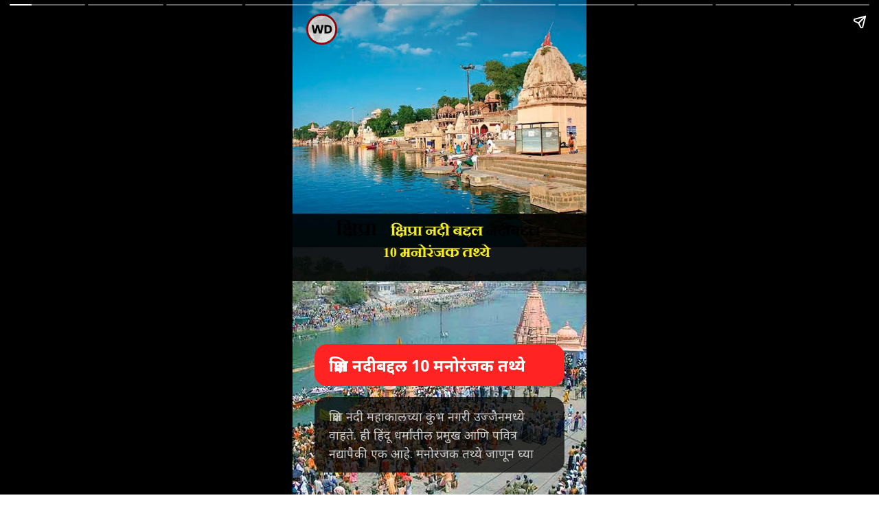

--- FILE ---
content_type: text/html; charset=UTF-8
request_url: https://marathi.webdunia.com/web-stories/religion/10-interesting-facts-about-shipra-river-1722_7_1710393753.html
body_size: 5845
content:
<!doctype html><html lang="mr" ⚡><head> <meta charset="utf-8"> <title> क्षिप्रा नदीबद्दल 10 मनोरंजक तथ्ये</title>
    <link href="https://m-marathi.webdunia.com/web-stories/religion/10-interesting-facts-about-shipra-river-1722_7_1710393753.html" rel="canonical" />
    <meta property="og:url" content="https://m-marathi.webdunia.com/web-stories/religion/10-interesting-facts-about-shipra-river-1722_7_1710393753.html" >
    <script async  custom-element="amp-analytics" src="https://cdn.ampproject.org/v0/amp-analytics-0.1.js"></script>
	<meta name="keywords" content="10 interesting facts about shipra River, Tributaries of shipra River, shipra River, History of shipra River, क्षिप्रा नदीचा इतिहास,क्षिप्रा नदी,क्षिप्रा नदीबद्दल 10 मनोरंजक तथ्ये,"><meta name="viewport" content="width=device-width,minimum-scale=1,initial-scale=1">
	<style amp-boilerplate> body{-webkit-animation: -amp-start 8s steps(1, end) 0s 1 normal both; -moz-animation: -amp-start 8s steps(1, end) 0s 1 normal both; -ms-animation: -amp-start 8s steps(1, end) 0s 1 normal both; animation: -amp-start 8s steps(1, end) 0s 1 normal both}@-webkit-keyframes -amp-start{from{visibility: hidden}to{visibility: visible}}@-moz-keyframes -amp-start{from{visibility: hidden}to{visibility: visible}}@-ms-keyframes -amp-start{from{visibility: hidden}to{visibility: visible}}@-o-keyframes -amp-start{from{visibility: hidden}to{visibility: visible}}@keyframes -amp-start{from{visibility: hidden}to{visibility: visible}}</style><noscript> <style amp-boilerplate> body{-webkit-animation: none; -moz-animation: none; -ms-animation: none; animation: none}</style> </noscript> 
  <script async src="https://cdn.ampproject.org/v0.js"></script><script async custom-element="amp-story" src="https://cdn.ampproject.org/v0/amp-story-1.0.js"></script><script async custom-element="amp-story-auto-ads" src="https://cdn.ampproject.org/v0/amp-story-auto-ads-0.1.js"></script> 
	<link href="https://fonts.googleapis.com/css?family=Oswald:200,300,400" rel="stylesheet"> <link rel="preconnect" href="https://fonts.googleapis.com"> <link rel="preconnect" href="https://fonts.gstatic.com" crossorigin> <link href="https://fonts.googleapis.com/css2?family=Noto+Sans:wght@400;700&display=swap" rel="stylesheet"> 
	<meta property="og:locale" content="mr">
	<script type="application/ld+json">{
    "@context": "http://schema.org",
    "publisher": {
        "@type": "Webdunia",
        "name": "Webdunia",
        "logo": {
            "@type": "ImageObject",
            "url": "https://nonprod-media.webdunia.com/public_html/logo/wdlogo_large.png",
            "width": 96,
            "height": 96
        }
    },
    "image": "https://nonprod-media.webdunia.com/public_html/amp-stories/mr/img/1722_9_pic_10.jpg",
    "@type": "Article",
    "mainEntityOfPage": "https://m-marathi.webdunia.com/web-stories/religion/10-interesting-facts-about-shipra-river-1722_7_1710393753.html",
    "headline": " क्षिप्रा नदीबद्दल 10 मनोरंजक तथ्ये",
    "datePublished": "2024-03-14T10:52:32+05:30",
    "dateModified": "2024-03-14T10:53:59+05:30",
    "author": {
        "@type": "Person",
        "name": "webdunia"
    }
}</script>

     <style amp-custom>
     body{font-family: "Noto Sans", sans-serif;}
     amp-story {
       font-family: "Noto Sans", sans-serif;
       color: #fff;
     }
 
     amp-story-page {
       background-color: #000;
     }
 
     h1 {
       font-weight: bold;
       font-size: 2.875em;
       font-weight: normal;
       line-height: 1.174;
     }
 
     p {
       font-weight: normal;
       font-size: 1.3em;
       line-height: 1.5em;
       color: #fff;
     }
 
     q {
       font-weight: 300;
       font-size: 1.1em;
     }
 
     amp-story-grid-layer.bottom {
       align-content: end;
     }
 
     amp-story-grid-layer.noedge {
       padding: 0px;
     }
 
     amp-story-grid-layer.center-text {
       align-content: center;
     }
 
     .wrapper {
       display: grid;
       grid-template-columns: 50% 50%;
       grid-template-rows: 50% 50%;
     }
 
     .banner-text {
       text-align: center;
       background-color: #000;
       line-height: 2em;
     }
 
     .dark-bg {background: rgba(0, 0, 0, .5);}
 
     .brandlogo {position: absolute; width: 45px; left: 20px; top: 20px;}
 
     
 
     .title3 {border: 2px solid red; background: rgba(0, 0, 0, .8);  font-size: 1.5rem;
       padding: .8rem .8rem; line-height: 2.3rem; color:#fff;  text-transform: capitalize;}
 
     .mt10 {margin-top: 10px;}
     .mt20 {margin-top: 20px;}
     .mt30 {margin-top: 30px;}
     .mt40 {margin-top: 40px;}
     .mt50 {margin-top: 50px;}
     .mb10 {margin-bottom: 10px;}
     .mb20 {margin-bottom: 20px;}
     .mb30 {margin-bottom: 30px;}
     .mb40 {margin-bottom: 40px;}
     .mb50 {margin-bottom: 50px;}
 
     .text-center {text-align: center;}
     .text-left {text-align: left;}
     .text-right {text-align: right;}
 
     .padding10px {padding: 10px;}
 
     .align-bottom {align-content: flex-end;}
 
     .align-top {align-content: flex-start;}
 
     .align-middle {align-content: center;}
 
     .p14 {font-size: 0.875rem;}
 
     .p16 {font-size: 1rem;}
 
     .p18 {font-size: 1.125rem;}
 
     .p20 {font-size: 1.25rem;}
 
 
     .dark_caption {
       background: -moz-linear-gradient(top, rgba(0, 0, 0, 0) 0%, rgba(0, 0, 0, 0.68) 33%, rgba(0, 0, 0, 0.79) 56%, rgba(0, 0, 0, 1) 100%);
       background: -webkit-linear-gradient(top, rgba(0, 0, 0, 0) 0%, rgba(0, 0, 0, 0.68) 33%, rgba(0, 0, 0, 0.79) 56%, rgba(0, 0, 0, 1) 100%);
       background: linear-gradient(to bottom, rgba(0, 0, 0, 0) 0%, rgba(0, 0, 0, 0.68) 33%, rgba(0, 0, 0, 0.79) 56%, rgba(0, 0, 0, 1) 100%);
       filter: progid:DXImageTransform.Microsoft.gradient(startColorstr="#00000000", endColorstr="#000000", GradientType=0);
       position: absolute;
       bottom: 0;
       padding: 60px 20px 15px 20px;
     }
 
 
     /** ws_template2 **/
     .red_bg_title {
       background: #FF2323;
       padding: 0.8rem 1.2rem;
       border-radius: 1rem;
       font-size: 1.3rem; color:#fff;
       text-transform: capitalize;
     }
     .ws_temp2_content{
       background-color: rgba(0, 0, 0, .75);
       padding: 0.8rem 1.2rem;
       border-radius: 1rem;
       font-size: 1rem;
       color: #ccc;
     }
 
     /** ws_template3 **/
     .ws_temp3_rounded_caption {
       background: rebeccapurple;
       border-radius: 1rem;
       padding:1.5rem;
       text-align: center;
     }
     .ws_template3 amp-story-grid-layer{padding: 68px 25px 25px;}
     .ws_temp3_rounded_caption .title{font-size: 1.4rem; text-transform: capitalize;}
 
     /** ws_template4 **/
     .ws_t4_title2{
       font-size: 2.5rem; color: #fff;
     }
 
 
     /** ws_template5 **/
     .ws_temp5_caption{
       background:#A50404;
       border-radius: 1rem;
       padding:30px 1.2rem 1rem 1.2rem;
       position: relative;
     }
     .ws_temp5_caption .ws_tlogo {position: absolute; width: 50px; top: -25px; left: 0; right: 0; margin: 0 auto;}
     .ws_temp5_caption .title{font-size: 1.2rem; margin: 0;color: #fff; text-transform: capitalize;}
 
     /** ws_template6 **/
     .ws_temp6_caption {
         position: absolute;
         bottom: 0;
         background: #fff;
         border-radius: 5rem 5rem 0 0;
         padding: 1.5rem 2.5rem 1.2rem 2.5rem;
         box-shadow: 0px -6px 0px red;
     }
     .ws_temp6_caption .title{font-size: 1.3rem; margin: 0;color: #333; text-align: center; text-transform: capitalize;}
     .ws_temp6_caption time {color: #666;text-align: center;display: block;padding-top: 5px;font-size: .9rem;}
     .ws_temp6_caption .credit__tag{text-align: center; color:#999;}
 
     /** ws_template7 **/
     .ws_temp7_caption {
         position: absolute;
         bottom: 0;
         top: 0;
         padding: 1.5rem 2.5rem 1.2rem 2.5rem;
         background: -moz-linear-gradient(top,  rgba(0,0,0,0) 0%, rgba(131,70,255,0.57) 57%, rgba(131,70,255,1) 100%); 
         background: -webkit-linear-gradient(top,  rgba(0,0,0,0) 0%,rgba(131,70,255,0.57) 57%,rgba(131,70,255,1) 100%); 
         background: linear-gradient(to bottom,  rgba(0,0,0,0) 0%,rgba(131,70,255,0.57) 57%,rgba(131,70,255,1) 100%); 
         filter: progid:DXImageTransform.Microsoft.gradient( startColorstr="#00000000", endColorstr="#8346ff",GradientType=0 ); 
         display: flex;
         align-items: center; justify-content: end; flex-direction: column;
     }
     .ws_temp7_caption .title{font-size: 1.8rem; margin: 0; text-transform: capitalize;}
 
 
     /** ws_template8 **/
     .ws_temp8_caption {
         position: absolute;
         bottom: 0;
         top: 0;
         padding: 1.5rem 2.5rem 1.2rem 2.5rem;
         background: -moz-linear-gradient(top,  rgba(0,0,0,0) 0%, rgba(255,125,58,0.81) 45%, rgba(254,30,30,1) 100%); 
         background: -webkit-linear-gradient(top,  rgba(0,0,0,0) 0%,rgba(255,125,58,0.81) 45%,rgba(254,30,30,1) 100%);
         background: linear-gradient(to bottom,  rgba(0,0,0,0) 0%,rgba(255,125,58,0.81) 45%,rgba(254,30,30,1) 100%); 
         filter: progid:DXImageTransform.Microsoft.gradient( startColorstr="#00000000", endColorstr="#fe1e1e",GradientType=0 ); 
 
         display: flex;
         align-items: flex-start; justify-content: end;
         flex-direction: column;
     }
     .ws_temp8_caption .title{font-size: 1.8rem; color: #fff;  text-transform: capitalize;}
 
     /** ws_template9 **/
     .ws_temp9_caption {
       padding: 0.7rem 1.2rem;
       border: 0.2rem solid #fff;
     }
     .ws_temp9_caption .title{font-size: 1.4rem; color: #fff; text-transform: capitalize;}
     .ws_temp9bg{
       background: -moz-linear-gradient(top,  rgba(0,0,0,0) 0%, rgba(0,0,0,0.6) 49%, rgba(0,0,0,1) 100%); 
       background: -webkit-linear-gradient(top,  rgba(0,0,0,0) 0%,rgba(0,0,0,0.6) 49%,rgba(0,0,0,1) 100%); 
       background: linear-gradient(to bottom,  rgba(0,0,0,0) 0%,rgba(0,0,0,0.6) 49%,rgba(0,0,0,1) 100%); 
       filter: progid:DXImageTransform.Microsoft.gradient( startColorstr="#00000000", endColorstr="#000000",GradientType=0 );
     }
     .ws_temp9_caption .credit__tag{margin-top: 5px;}
 
     /** ws_template10 **/
     .ws_temp10_caption {
       background: rgba(0, 0, 0, .9);
       border-left: 8px solid #FF2323;
       padding: 0.8rem 1.2rem;
     }
     .ws_temp10_caption .title{font-size: 1.2rem; color: #fff; text-transform: capitalize;}
     .ws_temp10_caption .credit__tag{margin-top: 5px;}
 
     /** ws_template11 **/
     .ws_temp11_caption {
       background: #A60808;
       border-top: 6px solid #fff;
       border-bottom: 6px solid #fff;
       padding: 0.6rem 1.2rem;
     }
     .ws_temp11_caption .title{font-size: 1.2rem; color: #fff; text-transform: capitalize;}
 
     .image_block {
     position: absolute;
     top: 0;
     bottom: 0;
     right: 0;
     left: 0;
     padding-bottom: calc(1127.34 / 591.44 * 100%);
 }
 
 .image_block amp-img {
     position: absolute;
     top: 0;
     left: 0;
     bottom: 0;
     right: 0;
     -o-object-fit: cover;
     object-fit: cover;
     display: block;
     height: 0;
     max-height: 100%;
     max-width: 100%;
     min-height: 100%;
     min-width: 100%;
     width: 0;
     margin: auto;
 }
 
 
     /** ws_template14 **/
     .ws_template14 amp-story-grid-layer{padding: 68px 25px 20px;}
     .templ_caption14 {
         background: #b6013e;
         padding: 1.1rem 1.1rem;
         position: relative;
         border-radius: 2rem 0;
         box-shadow: -2px -2px 0px #fff;
     }
     .templ_caption14 .title{font-weight: 100; text-align: center; font-size: 1.3rem; text-transform: capitalize;}
     .templ_caption14 .credit__tag {
         display: block;
         font-size: .65rem;
         text-align: center;
         margin-bottom: -2px;
     }
 
 
     /** ws_template15 **/
     .ws_template15 amp-story-grid-layer{padding: 68px 25px 20px;}
     .templ_caption15 {
         background:rgba(255, 255, 255, .85);
         padding: .6rem 1.1rem;
         position: relative;
         border-top:.60rem solid #000;
     }
     .templ_caption15 .title{font-weight: 100; text-align: center; font-size: 1.2rem; color: #000; text-transform: capitalize;}
     .templ_caption15 .credit__tag {
         display: block;
         font-size: .65rem;
         text-align: center;
         margin-top:3px;
         color: #000;
     }
 
 
 
     /** ws_template16 **/
     .ws_template16 amp-story-grid-layer{padding: 68px 25px 20px;}
     .templ_caption16 {
         position: absolute; bottom: 0;top: 0;
         padding: 1.5rem 2.5rem 1.2rem 2.5rem;
         background: -moz-linear-gradient(top,  rgba(0,0,0,0) 0%, rgba(255,255,255,0.81) 45%, rgba(255,255,255,1) 100%); 
         background: -webkit-linear-gradient(top,  rgba(0,0,0,0) 0%,rgba(255,255,255,0.81) 45%,rgba(255,255,255,1) 100%); 
         background: linear-gradient(to bottom,  rgba(0,0,0,0) 0%,rgba(255,255,255,0.81) 45%,rgba(255,255,255,1) 100%);
         filter: progid:DXImageTransform.Microsoft.gradient( startColorstr="#00000000", endColorstr="#fe1e1e",GradientType=0 ); 
         display: flex; align-items: center; justify-content: end; flex-direction: column;
     }
     .templ_caption16 .title{font-weight: 100; text-align: center; font-size: 1.4rem; color: #000;position: relative;padding-bottom: 1rem; text-transform: capitalize;}
     .templ_caption16 .credit__tag {
         display: block; font-size: .65rem; text-align: center; margin-top:3px; color: #000;
     }
     .templ_caption16 .title:after {
         content: ""; width: 50px; height: 4px; background: red; position: absolute; bottom:5px; left: 0; right: 0;
         margin: 0 auto; border-radius:5px;
     }
 
 
      /** ws_template17 **/
     .ws_template17 amp-story-grid-layer{padding: 68px 25px 20px;}
     .templ_caption17 {
         background: #AB5012;
         padding: .65rem .80rem;
         position: relative;
         border-radius: 1rem;
         border:.15rem solid #fff;
         position: relative; z-index: 1;
     }
     .templ_caption17 .title{font-weight: 100; text-align: center; font-size: 1.2rem; text-transform: capitalize;}
     .templ_caption17 .credit__tag {
         display: block;
         font-size: .65rem;
         text-align: center;
         margin-bottom: -2px;
     }
     .templ_caption17:after {
         content: "";
         width: 30%;
         height: 0.6rem;
         background: #fff;
         position: absolute;
         border-radius: 100px;
         left: 0;
         right: 0;
         margin: 0 auto;
         z-index: -1;
         bottom: -5px;
     }
 
 
      /** ws_template18 **/
      .ws_template18 amp-story-grid-layer{padding: 68px 25px 20px;}
     .templ_caption18 {
         position: absolute; bottom: 0;top: 0;
         padding: 1.5rem 2.5rem 1.2rem 2.5rem;
         background: -moz-linear-gradient(top,  rgba(0,0,0,0) 0%, rgba(255,255,255,0.2) 45%, rgba(36,36,36,1) 100%); 
         background: -webkit-linear-gradient(top,  rgba(0,0,0,0) 0%,rgba(255,255,255,0.2) 45%,rgba(36,36,36,1) 100%); 
         background: linear-gradient(to bottom,  rgba(0,0,0,0) 0%,rgba(255,255,255,0.2) 45%,rgba(36,36,36,1) 100%);
         filter: progid:DXImageTransform.Microsoft.gradient( startColorstr="#00000000", endColorstr="#fe1e1e",GradientType=0 ); 
         display: flex; 
         align-items: center; justify-content: end; flex-direction: column;
     }
     .templ_caption18 .title{font-weight: 100; text-align: center; font-size: 1.4rem; color: #fff;position: relative;padding-bottom: 1.5rem; text-transform: capitalize;}
     .templ_caption18 .credit__tag {
         display: block; font-size: .65rem; text-align: center; margin-top:.5rem; color: #fff;
     }
     .templ_caption18 .title:after {
         content: ""; width:40%; height: 0.3rem; background:#FFD500; position: absolute; bottom:5px; left: 0; right: 0;
         margin: 0 auto; border-radius:5px;
     }
 
     /** ws_template19 **/
   
     .templ_caption19 .title{
       background-color: #3D1010;
       color: #F7FF00;
       display: inline;
       white-space: pre-wrap;
       line-height: 3rem;
       text-transform: capitalize;
       font-size: 1.3rem;
       padding: 5px 10px;
       padding-left: 0px;
       box-shadow: -8px 0 0 #3d1010;
     }
     .templ_caption19 .credit__tag {
         display: block; font-size: .65rem; text-align: left; margin-top:.5rem; color: #fff;
     }
     .credit__tag{font-size:.65rem; display: block;}
    
     
     /* ws_template20 */
    .ws_template20_caption {
      position: absolute; bottom: 0; min-height: 28vh; display: flex;
      flex-direction: column; align-items: center; justify-content: center;
      padding: 0.5rem 1.5rem;
    }
    .ws_temp20_l1 {
      content: ""; background-image: url(https://nonprod-media.webdunia.com/public_html/img/story/ws_t_bg20.svg); position: absolute; width: 100%;
      height: 45vh; background-size: 120%; background-position: center top;
      z-index: 0; opacity: .9;
    }
    .ws_template20_caption .title {position: relative; z-index: 2; text-align: center;    }
    .ws_temp20_credit_tag {position: absolute; bottom: 5px; z-index: 2;}

    /* ws_template21 */
    .ws_temp21_darkbg {
      background-image: linear-gradient(.5turn, rgba(0, 0, 0, .1) 0%, rgba(0, 0, 0, .95) 100%);
    }
    .ws_temp21_title {font-size: 1.7rem; margin: 10rem 0 0 0; text-transform: capitalize;}
    .ws_temp21_credit_tag {position: absolute; bottom: 0; right: 0; left: 0; padding: 2rem; text-align: center; }

    /* ws_template22 */
    .ws_template22_caption {
      position: absolute;
      bottom: 0;
      background: #000;
      padding: 1.2rem 2rem;
      border-bottom: 0.6rem solid #FFF134;
      min-height: 25vh;
      display: flex;
      flex-direction: column;
      align-items: center;
      justify-content: center;
    }
    .ws_template22_caption .title {font-weight: normal; font-size: 1.3rem; text-align: center; margin: 0;}
    .ws_template22_caption .credit__tag {position: absolute; right: 0.5rem; bottom: 0.3rem; }


    /* ws_template23 */
    .ws_template23_caption {position: absolute; min-height: 26vh; bottom: 0; display: flex;
      justify-content: center; align-items: center;}
    .ws_temp23_l1 {background: yellow; height: 100vh; position: absolute;
      width: 100vh; border-radius: 100vh; left: -5.5rem; bottom: -26rem; opacity: .8;}
    .ws_temp23_l2 {background: purple; height: 100vh; position: absolute; width: 100vh;
      border-radius: 100vh; left: -6rem; bottom: -27.5rem; opacity: .8;}
    .ws_temp23_title { padding: 2rem; font-weight: normal; font-size: 1.2rem; text-align: center; }
    .ws_temp23_credit_tag {position: absolute; bottom: 0;  text-align: center; padding: 0.3rem;}

    /* ws_template24 */
    .ws_template24_caption {
      position: absolute; bottom: 0; display: flex; flex-direction: column; align-items: center;
      justify-content: center; padding: 9rem 1.5rem 1.5rem 1.5rem;    }
    .ws_temp24_l1 {content: ""; background-image: url(https://nonprod-media.webdunia.com/public_html/img/story/ws_t_bg24.svg);
      position: absolute; width: 100%;  background-size: 120%; background-position: center top;
      z-index: 0; opacity: .9; bottom: 0; top: 0; }
    .ws_temp24_title {position: relative; z-index: 2; text-align: center;font-size: 1.2rem;  }
    .ws_temp24_credit_tag {position: absolute; bottom: 8px; z-index: 2; }
    .ws_temp23_title {
      position: relative;
  }
 
  .ws_temp26_caption {padding: 0.7rem 1.2rem; background-color: white;text-align: center;}
  .ws_temp26_caption .title {font-size: 1.3rem; color: #333; text-transform: capitalize; text-align: center;}
  .ws_temp26_caption .credit__tag {margin-top: 5px;color: #333;}
   </style>
    
<meta property="og:title" content=" क्षिप्रा नदीबद्दल 10 मनोरंजक तथ्ये">
			<meta property="twitter:title" content=" क्षिप्रा नदीबद्दल 10 मनोरंजक तथ्ये">
			<meta name="og:description" property="og:description" content="क्षिप्रा नदी महाकालच्या कुंभ नगरी उज्जैनमध्ये वाहते. ही हिंदू धर्मातील प्रमुख आणि पवित्र नद्यांपैकी एक आहे. मनोरंजक तथ्ये जाणून घ्या">
      <meta name="description" content="क्षिप्रा नदी महाकालच्या कुंभ नगरी उज्जैनमध्ये वाहते. ही हिंदू धर्मातील प्रमुख आणि पवित्र नद्यांपैकी एक आहे. मनोरंजक तथ्ये जाणून घ्या">
			<meta property="og:image:url" content="https://nonprod-media.webdunia.com/public_html/amp-stories/mr/img/thumb/1722.jpg">
			<meta property="og:image:width" content="640"> <meta property="og:image:height" content="850"> 
			<meta name="twitter:card" content="summary_large_image">
			<meta property="og:type" content="article">
			<meta property="og:image" content="https://nonprod-media.webdunia.com/public_html/amp-stories/mr/img/thumb/1722.jpg">
			<meta name="msapplication-TileImage" content="https://nonprod-media.webdunia.com/public_html/amp-stories/mr/img/thumb/1722.jpg">
			<meta name="twitter:image" content="https://nonprod-media.webdunia.com/public_html/amp-stories/mr/img/thumb/1722.jpg">
			<meta property="og:site_name" content="Webdunia">
			<meta property="og:image" itemprop="image" content="https://nonprod-media.webdunia.com/public_html/amp-stories/mr/img/thumb/1722.jpg"/>
      <meta property="article:published_time" content="2024-03-14T10:52:32+05:30">
      <meta property="article:modified_time" content="2024-03-14T10:53:59+05:30">
			
	</head><body> 
    <amp-story standalone title=" क्षिप्रा नदीबद्दल 10 मनोरंजक तथ्ये" publisher="Webdunia" publisher-logo-src="https://nonprod-media.webdunia.com/public_html/amp-stories/AMP-Brand-White-Icon.svg" poster-portrait-src="https://nonprod-media.webdunia.com/public_html/amp-stories/cover.jpg"><amp-story-page id="cover" auto-advance-after="7s" class="ws_template2">
        <amp-story-grid-layer template="fill">
          <amp-img src="https://nonprod-media.webdunia.com/public_html/amp-stories/mr/img/1722_2_pic_0.jpg" width="720" height="1280" class="pbrmaxu" layout="responsive">
        </amp-img>
  
        </amp-story-grid-layer>
        <amp-story-grid-layer template="vertical" class="align-bottom">
          <amp-img src="https://nonprod-media.webdunia.com/public_html/logo/wdlogo_large.png" width="50" height="50" class="brandlogo" layout="responsive">
          </amp-img>
          <h2 class="red_bg_title" animate-in="fly-in-left" animate-in-delay="0.3s" animate-in-duration="0.5s"> क्षिप्रा नदीबद्दल 10 मनोरंजक तथ्ये</h2>
          <p class="ws_temp2_content" animate-in="fly-in-left" animate-in-delay="0.5s" animate-in-duration="0.8s">क्षिप्रा नदी महाकालच्या कुंभ नगरी उज्जैनमध्ये वाहते. ही हिंदू धर्मातील प्रमुख आणि पवित्र नद्यांपैकी एक आहे. मनोरंजक तथ्ये जाणून घ्या</p>
        </amp-story-grid-layer>
      </amp-story-page><!-- next story --><amp-story-page id="cover" auto-advance-after="7s" class="ws_template9">
        <amp-story-grid-layer template="fill">
          <amp-img src="https://nonprod-media.webdunia.com/public_html/amp-stories/mr/img/1722_9_pic_1.jpg" width="720" height="1280" class="pbrmaxu" layout="responsive">
          </amp-img>
          <span class="ws_temp9bg">social media </span>
        </amp-story-grid-layer>
        <amp-story-grid-layer template="vertical" class="align-bottom">
          <amp-img src="https://nonprod-media.webdunia.com/public_html/logo/wdlogo_large.png" width="50" height="50" class="brandlogo" layout="responsive"></amp-img>
          <div class="ws_temp9_caption" animate-in="fly-in-bottom" animate-in-delay="0.3s" animate-in-duration="0.5s">
            <h2 class="title" >
                पौराणिक मान्यतेनुसार भगवान शिवाने श्री हरी विष्णूचे बोट कापले होते. त्याच्यातून निघालेल्या रक्ताने क्षिप्रा नदीचा जन्म झाला.
            </h2>
          </div>
        </amp-story-grid-layer>
      </amp-story-page>
<!-- next story --><amp-story-page id="cover" auto-advance-after="7s" class="ws_template9">
        <amp-story-grid-layer template="fill">
          <amp-img src="https://nonprod-media.webdunia.com/public_html/amp-stories/mr/img/1722_9_pic_2.jpg" width="720" height="1280" class="pbrmaxu" layout="responsive">
          </amp-img>
          <span class="ws_temp9bg">social media </span>
        </amp-story-grid-layer>
        <amp-story-grid-layer template="vertical" class="align-bottom">
          <amp-img src="https://nonprod-media.webdunia.com/public_html/logo/wdlogo_large.png" width="50" height="50" class="brandlogo" layout="responsive"></amp-img>
          <div class="ws_temp9_caption" animate-in="fly-in-bottom" animate-in-delay="0.3s" animate-in-duration="0.5s">
            <h2 class="title" >
                दुसऱ्या मान्यतेनुसार, क्षिप्राची उत्पत्ती भगवान विष्णूच्या वराह अवताराच्या हृदयातून झाली.
            </h2>
          </div>
        </amp-story-grid-layer>
      </amp-story-page>
<!-- next story --><amp-story-page id="cover" auto-advance-after="7s" class="ws_template9">
        <amp-story-grid-layer template="fill">
          <amp-img src="https://nonprod-media.webdunia.com/public_html/amp-stories/mr/img/1722_9_pic_3.jpg" width="720" height="1280" class="pbrmaxu" layout="responsive">
          </amp-img>
          <span class="ws_temp9bg">social media </span>
        </amp-story-grid-layer>
        <amp-story-grid-layer template="vertical" class="align-bottom">
          <amp-img src="https://nonprod-media.webdunia.com/public_html/logo/wdlogo_large.png" width="50" height="50" class="brandlogo" layout="responsive"></amp-img>
          <div class="ws_temp9_caption" animate-in="fly-in-bottom" animate-in-delay="0.3s" animate-in-duration="0.5s">
            <h2 class="title" >
                इंदूर जिल्ह्यातील केवकाडेश्वर तीर्थाच्या पुढे उज्जैनी गाव, क्षिप्रा टेकरी येथे आहे. क्षिप्राचे उगमस्थान क्षिप्रा कुंड शिखरावर आहे.
            </h2>
          </div>
        </amp-story-grid-layer>
      </amp-story-page>
<!-- next story --><amp-story-page id="cover" auto-advance-after="7s" class="ws_template11">
        <amp-story-grid-layer template="fill">
          <amp-img src="https://nonprod-media.webdunia.com/public_html/amp-stories/mr/img/1722_11_pic_4.jpg" width="720" height="1280" class="pbrmaxu" layout="responsive">
          </amp-img>
        </amp-story-grid-layer>
        <amp-story-grid-layer template="vertical" class="align-bottom">
          <amp-img src="https://nonprod-media.webdunia.com/public_html/logo/wdlogo_large.png" width="50" height="50" class="brandlogo" layout="responsive"></amp-img>
          <div class="ws_temp11_caption" animate-in="fly-in-bottom" animate-in-delay="0.3s" animate-in-duration="0.5s">
            <h2 class="title text-center" >
                ही नदी 195 किमी लांबीची आहे, त्यापैकी 93 किमी उज्जैन मधून वाहते.
            </h2>
          </div>
        </amp-story-grid-layer>
      </amp-story-page><!-- next story --><amp-story-page id="cover" auto-advance-after="7s" class="ws_template9">
        <amp-story-grid-layer template="fill">
          <amp-img src="https://nonprod-media.webdunia.com/public_html/amp-stories/mr/img/1722_9_pic_5.jpg" width="720" height="1280" class="pbrmaxu" layout="responsive">
          </amp-img>
          <span class="ws_temp9bg">social media </span>
        </amp-story-grid-layer>
        <amp-story-grid-layer template="vertical" class="align-bottom">
          <amp-img src="https://nonprod-media.webdunia.com/public_html/logo/wdlogo_large.png" width="50" height="50" class="brandlogo" layout="responsive"></amp-img>
          <div class="ws_temp9_caption" animate-in="fly-in-bottom" animate-in-delay="0.3s" animate-in-duration="0.5s">
            <h2 class="title" >
                चंबळ नदीला जोडण्यापूर्वी ही नदी रतलाम आणि मंदसौरला स्पर्श करते. कान्ह आणि गंभीर या त्याच्या उपनद्या आहेत.
            </h2>
          </div>
        </amp-story-grid-layer>
      </amp-story-page>
<!-- next story --><amp-story-page id="cover" auto-advance-after="7s" class="ws_template9">
        <amp-story-grid-layer template="fill">
          <amp-img src="https://nonprod-media.webdunia.com/public_html/amp-stories/mr/img/1722_9_pic_6.jpg" width="720" height="1280" class="pbrmaxu" layout="responsive">
          </amp-img>
          <span class="ws_temp9bg">social media </span>
        </amp-story-grid-layer>
        <amp-story-grid-layer template="vertical" class="align-bottom">
          <amp-img src="https://nonprod-media.webdunia.com/public_html/logo/wdlogo_large.png" width="50" height="50" class="brandlogo" layout="responsive"></amp-img>
          <div class="ws_temp9_caption" animate-in="fly-in-bottom" animate-in-delay="0.3s" animate-in-duration="0.5s">
            <h2 class="title" >
                उज्जैन, महाकालचे शहर, क्षिप्राच्या तीरावर वसलेले आहे. कालभैरव आणि हरसिद्ध मातेचे मंदिरही क्षिप्राच्या तीरावर आहे.
            </h2>
          </div>
        </amp-story-grid-layer>
      </amp-story-page>
<!-- next story --><amp-story-page id="cover" auto-advance-after="7s" class="ws_template9">
        <amp-story-grid-layer template="fill">
          <amp-img src="https://nonprod-media.webdunia.com/public_html/amp-stories/mr/img/1722_9_pic_7.jpg" width="720" height="1280" class="pbrmaxu" layout="responsive">
          </amp-img>
          <span class="ws_temp9bg">social media </span>
        </amp-story-grid-layer>
        <amp-story-grid-layer template="vertical" class="align-bottom">
          <amp-img src="https://nonprod-media.webdunia.com/public_html/logo/wdlogo_large.png" width="50" height="50" class="brandlogo" layout="responsive"></amp-img>
          <div class="ws_temp9_caption" animate-in="fly-in-bottom" animate-in-delay="0.3s" animate-in-duration="0.5s">
            <h2 class="title" >
                सिंहस्थ महाकुंभ मेळा दर 12 वर्षांनी क्षिप्रा नदीच्या काठी भरतो. या नदीत अमृताचे थेंब पडले होते.
            </h2>
          </div>
        </amp-story-grid-layer>
      </amp-story-page>
<!-- next story --><amp-story-page id="cover" auto-advance-after="7s" class="ws_template9">
        <amp-story-grid-layer template="fill">
          <amp-img src="https://nonprod-media.webdunia.com/public_html/amp-stories/mr/img/1722_9_pic_8.jpg" width="720" height="1280" class="pbrmaxu" layout="responsive">
          </amp-img>
          <span class="ws_temp9bg">social media </span>
        </amp-story-grid-layer>
        <amp-story-grid-layer template="vertical" class="align-bottom">
          <amp-img src="https://nonprod-media.webdunia.com/public_html/logo/wdlogo_large.png" width="50" height="50" class="brandlogo" layout="responsive"></amp-img>
          <div class="ws_temp9_caption" animate-in="fly-in-bottom" animate-in-delay="0.3s" animate-in-duration="0.5s">
            <h2 class="title" >
                क्षिप्राच्या काठावर ऋषी सांदीपनी यांचा आश्रम आहे जेथे भगवान विष्णूचा आठवा अवतार भगवान कृष्ण यांनी अभ्यास केला होता.
            </h2>
          </div>
        </amp-story-grid-layer>
      </amp-story-page>
<!-- next story --><amp-story-page id="cover" auto-advance-after="7s" class="ws_template9">
        <amp-story-grid-layer template="fill">
          <amp-img src="https://nonprod-media.webdunia.com/public_html/amp-stories/mr/img/1722_9_pic_9.jpg" width="720" height="1280" class="pbrmaxu" layout="responsive">
          </amp-img>
          <span class="ws_temp9bg">social media </span>
        </amp-story-grid-layer>
        <amp-story-grid-layer template="vertical" class="align-bottom">
          <amp-img src="https://nonprod-media.webdunia.com/public_html/logo/wdlogo_large.png" width="50" height="50" class="brandlogo" layout="responsive"></amp-img>
          <div class="ws_temp9_caption" animate-in="fly-in-bottom" animate-in-delay="0.3s" animate-in-duration="0.5s">
            <h2 class="title" >
                प्रभू श्री राम देखील क्षिप्रा नदीच्या काठावर रामघाट आणि विष्णुसागर नावाच्या ठिकाणी आले.
            </h2>
          </div>
        </amp-story-grid-layer>
      </amp-story-page>
<!-- next story --><amp-story-page id="cover" auto-advance-after="7s" class="ws_template9">
        <amp-story-grid-layer template="fill">
          <amp-img src="https://nonprod-media.webdunia.com/public_html/amp-stories/mr/img/1722_9_pic_10.jpg" width="720" height="1280" class="pbrmaxu" layout="responsive">
          </amp-img>
          <span class="ws_temp9bg">social media </span>
        </amp-story-grid-layer>
        <amp-story-grid-layer template="vertical" class="align-bottom">
          <amp-img src="https://nonprod-media.webdunia.com/public_html/logo/wdlogo_large.png" width="50" height="50" class="brandlogo" layout="responsive"></amp-img>
          <div class="ws_temp9_caption" animate-in="fly-in-bottom" animate-in-delay="0.3s" animate-in-duration="0.5s">
            <h2 class="title" >
                 क्षिप्रा नदीचा महिमा मेघदूत, ब्रह्मपुराण आणि स्कंदपुराणात लिहिलेला आहे. वेगवान  प्रवाहामुळे त्याचे नाव क्षिप्रा हे लोकप्रिय झाले आहे.
            </h2>
          </div>
        </amp-story-grid-layer>
      </amp-story-page>
<amp-story-auto-ads>
<script type="application/json">
{
"ad-attributes": {
"type": "mgid",
"data-widget": 1643409
}
}
</script>
</amp-story-auto-ads><amp-analytics type = "comscore">
   <script type = "application/json">
      {"vars": { "c1": "2", "c2":"17920840"}}
   </script>
</amp-analytics><amp-analytics type="gtag" data-credentials="include"> <script type="application/json">
   {
     "vars": {
       "gtag_id": "UA-6574995-33",
       "config": {
         "UA-6574995-33": {
           "groups": "default"
         }
       }
     },
     "triggers": {
       "storyProgress": {
         "on": "story-page-visible",
         "vars": {
           "event_name": "custom",
           "event_action": "story_progress",
           "event_category": " क्षिप्रा नदीबद्दल 10 मनोरंजक तथ्ये",
           "event_label": "1722",
           "send_to": ["UA-6574995-33"]
         }
       },
       "storyEnd": {
         "on": "story-last-page-visible",
         "vars": {
           "event_name": "custom",
           "event_action": "story_complete",
           "event_category": " क्षिप्रा नदीबद्दल 10 मनोरंजक तथ्ये",
           "send_to": ["UA-6574995-33"]
         }
       }
     }
   }
 </script>
</amp-analytics><amp-story-bookend src="bookend.json" layout="nodisplay"></amp-story-bookend> 
 </amp-story></body></html>